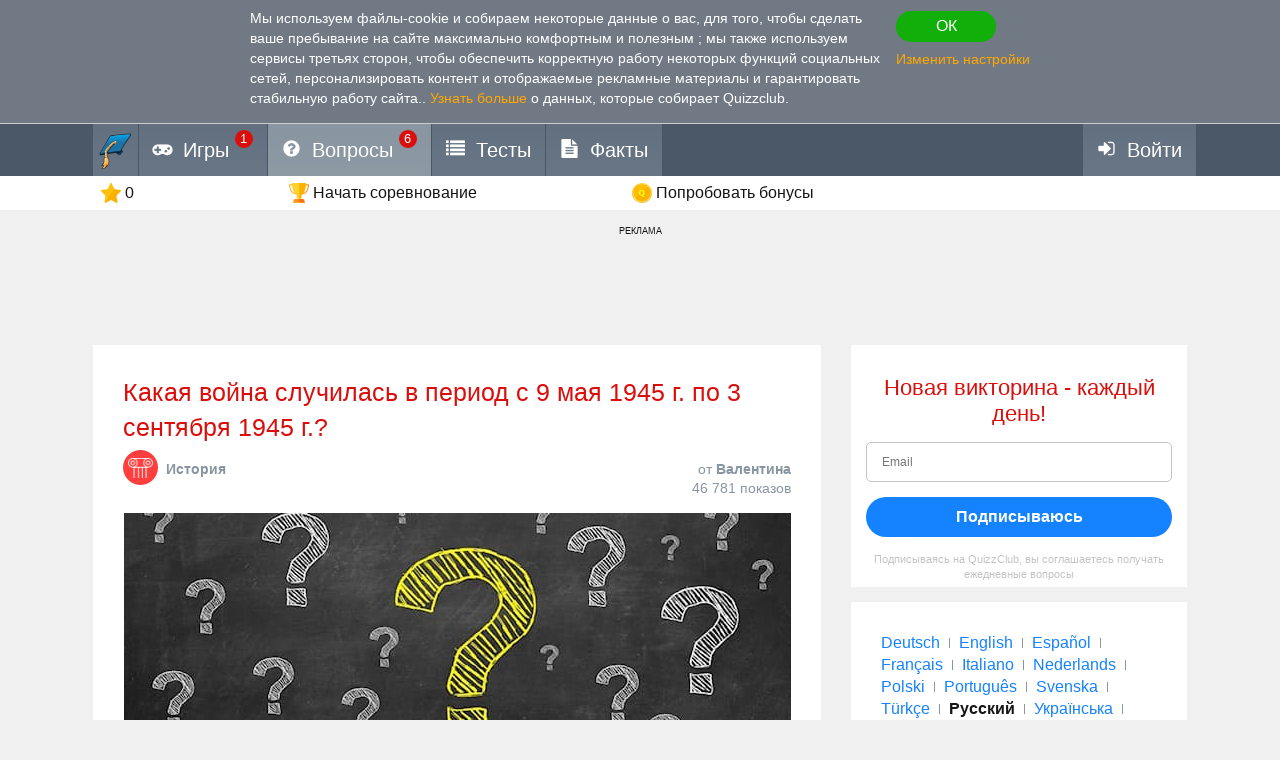

--- FILE ---
content_type: text/html; charset=utf-8
request_url: https://www.google.com/recaptcha/api2/aframe
body_size: 268
content:
<!DOCTYPE HTML><html><head><meta http-equiv="content-type" content="text/html; charset=UTF-8"></head><body><script nonce="sFG01xH1UnF4vZOI8A6x8A">/** Anti-fraud and anti-abuse applications only. See google.com/recaptcha */ try{var clients={'sodar':'https://pagead2.googlesyndication.com/pagead/sodar?'};window.addEventListener("message",function(a){try{if(a.source===window.parent){var b=JSON.parse(a.data);var c=clients[b['id']];if(c){var d=document.createElement('img');d.src=c+b['params']+'&rc='+(localStorage.getItem("rc::a")?sessionStorage.getItem("rc::b"):"");window.document.body.appendChild(d);sessionStorage.setItem("rc::e",parseInt(sessionStorage.getItem("rc::e")||0)+1);localStorage.setItem("rc::h",'1769323691941');}}}catch(b){}});window.parent.postMessage("_grecaptcha_ready", "*");}catch(b){}</script></body></html>